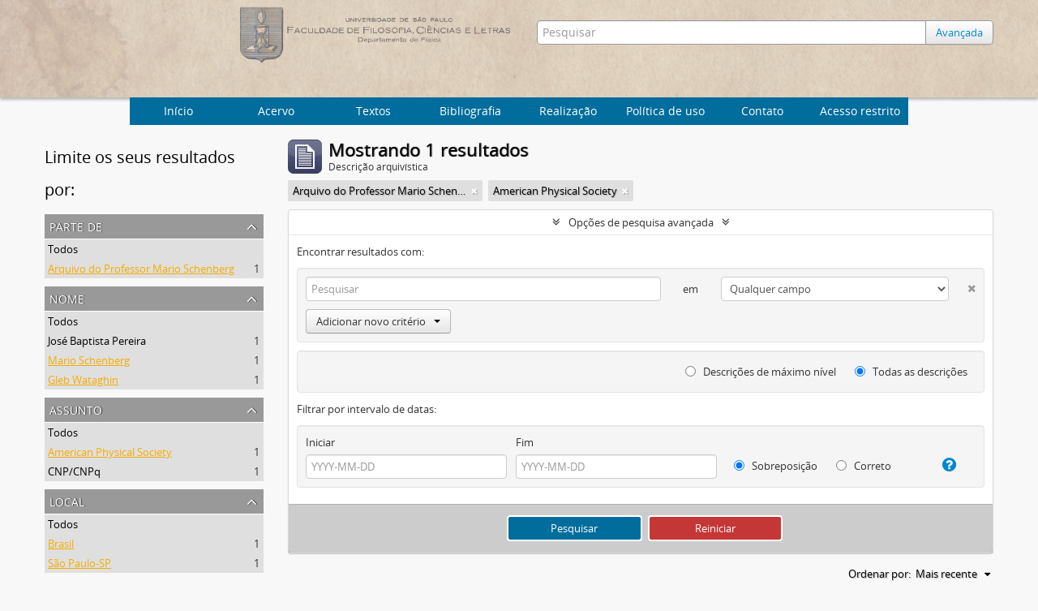

--- FILE ---
content_type: text/html; charset=utf-8
request_url: http://acervo.if.usp.br/index.php/informationobject/browse?places=448%2C446&names=939%2C3563&subjects=25892&collection=20485&sort=lastUpdated&showAdvanced=1&topLod=0
body_size: 6487
content:
<!DOCTYPE html>
<html lang="pt" dir="ltr">
  <head>
    <meta http-equiv="Content-Type" content="text/html; charset=utf-8" />
<meta http-equiv="X-Ua-Compatible" content="IE=edge,chrome=1" />
    <meta name="title" content="Arquivo Histórico do Instituto de Física
" />
<meta name="description" content="Arquivo Histórico do Instituto de Física
" />
<meta name="viewport" content="initial-scale=1.0, user-scalable=no" />
    <title>Arquivo Histórico do Instituto de Física
</title>
    <link rel="shortcut icon" href="/favicon.ico"/>
    <link href="/plugins/sfDrupalPlugin/vendor/drupal/misc/ui/ui.all.css" media="screen" rel="stylesheet" type="text/css" />
<link media="all" href="/plugins/arArchivesCanadaPlugin/css/unmin.css" rel="stylesheet" type="text/css" />
            <script src="/vendor/jquery.js" type="text/javascript"></script>
<script src="/plugins/sfDrupalPlugin/vendor/drupal/misc/drupal.js" type="text/javascript"></script>
<script src="/vendor/yui/yahoo-dom-event/yahoo-dom-event.js" type="text/javascript"></script>
<script src="/vendor/yui/element/element-min.js" type="text/javascript"></script>
<script src="/vendor/yui/button/button-min.js" type="text/javascript"></script>
<script src="/vendor/yui/container/container_core-min.js" type="text/javascript"></script>
<script src="/vendor/yui/menu/menu-min.js" type="text/javascript"></script>
<script src="/vendor/modernizr.js" type="text/javascript"></script>
<script src="/vendor/jquery-ui.js" type="text/javascript"></script>
<script src="/vendor/jquery.ui.resizable.min.js" type="text/javascript"></script>
<script src="/vendor/jquery.expander.js" type="text/javascript"></script>
<script src="/vendor/jquery.masonry.js" type="text/javascript"></script>
<script src="/vendor/jquery.imagesloaded.js" type="text/javascript"></script>
<script src="/vendor/bootstrap/js/bootstrap.js" type="text/javascript"></script>
<script src="/vendor/URI.js" type="text/javascript"></script>
<script src="/vendor/meetselva/attrchange.js" type="text/javascript"></script>
<script src="/js/qubit.js" type="text/javascript"></script>
<script src="/js/treeView.js" type="text/javascript"></script>
<script src="/js/clipboard.js" type="text/javascript"></script>
<script src="/plugins/sfDrupalPlugin/vendor/drupal/misc/jquery.once.js" type="text/javascript"></script>
<script src="/plugins/sfDrupalPlugin/vendor/drupal/misc/ui/ui.datepicker.js" type="text/javascript"></script>
<script src="/vendor/yui/connection/connection-min.js" type="text/javascript"></script>
<script src="/vendor/yui/datasource/datasource-min.js" type="text/javascript"></script>
<script src="/vendor/yui/autocomplete/autocomplete-min.js" type="text/javascript"></script>
<script src="/js/autocomplete.js" type="text/javascript"></script>
<script src="/js/dominion.js" type="text/javascript"></script>
  <script type="text/javascript">
//<![CDATA[
jQuery.extend(Qubit, {"relativeUrlRoot":""});
//]]>
</script></head>
  <body class="yui-skin-sam informationobject browse">

    


<div id="header">

  <div class="container">

    <div id="header-lvl2">
      <div class="row">

        <div id="logo-and-name" class="span6">
            <h1><a rel="home" href="/" title=""><img class="logo" alt="Arquivo do Departamento de Física FFCL/USP" src="/plugins/arArchivesCanadaPlugin/images/logo.png" /></a></h1>
        </div>

        <div id="header-search" class="span6">
          <div id="search-form-wrapper">

  <form action="/index.php/informationobject/browse" data-autocomplete="/index.php/search/autocomplete">

    <input type="hidden" name="topLod" value="0"/>

    <div class="input-append">

              <input type="text" name="query" value="" placeholder="Pesquisar"/>
      
      <div class="btn-group">
	<button class="btn">
	  <a href="/index.php/informationobject/browse?showAdvanced=1&topLod=0">
	    Avançada
	  </a>	
	</button>
      </div>

    </div>

    <div id="search-realm" class="search-popover">

      
        <div>
          <label>
                          <input name="repos" type="radio" value checked="checked" data-placeholder="Pesquisar">
                        Pesquisa global          </label>
        </div>

        
        
      
      <div class="search-realm-advanced">
        <a href="/index.php/informationobject/browse?showAdvanced=1&topLod=0">
          Pesquisa avançada&nbsp;&raquo;
        </a>
      </div>

    </div>

  </form>

</div>

        </div>

      </div>
    </div>

  </div>

</div>
  <nav class="top-navbar">
      <ul>
        <li style="cursor:pointer" onclick="location.href='/'">Início</li>
       <li style="cursor:pointer" onclick="location.href='/estrutura'">  Acervo  </li>
       <li style="cursor:pointer" onclick="location.href='/textos-6'">  Textos  </li>
       <li style="cursor:pointer" onclick="location.href='/bibliografia'">  Bibliografia  </li>
       <li style="cursor:pointer" onclick="location.href='/about'">Realização</li>
       <li style="cursor:pointer" onclick="location.href='/politica-de-uso'">Política de uso</li>
       <li style="cursor:pointer" onclick="location.href='/contato'">Contato</li>
       <li style="cursor:pointer" onclick="location.href='/user/login'">Acesso restrito</li>
      </ul>
  </nav>


    
    <div id="wrapper" class="cwrapper container" role="main">

      

      <div class="row">

        <div class="span3">

          <div id="sidebar">

            
    <section id="facets">

      <div class="visible-phone facets-header">
        <a class="x-btn btn-wide">
          <i class="fa fa-filter"></i>
          Filtros        </a>
      </div>

      <div class="content">

        <h2>Limite os seus resultados por:</h2>

       
        
      <section class="facet open">
  
    <div class="facet-header">
              <h3><a href="#" aria-expanded="true">Parte de</a></h3>
          </div>

    <div class="facet-body" id="#facet-collection">

      
      <ul>

                  <li>
                  <a title="" href="/index.php/informationobject/browse?places=448%2C446&amp;names=939%2C3563&amp;subjects=25892&amp;sort=lastUpdated&amp;showAdvanced=1&amp;topLod=0">Todos</a>          </li>

                  <li class="active">
            <a title="" href="/index.php/informationobject/browse?collection=&amp;places=448%2C446&amp;names=939%2C3563&amp;subjects=25892&amp;sort=lastUpdated&amp;showAdvanced=1&amp;topLod=0">Arquivo do Professor Mario Schenberg<span>, 1 resultados</span></a>            <span class="facet-count" aria-hidden="true">1</span>
          </li>
        
      </ul>

    </div>

  </section>


                          
        
        
       
      <section class="facet open">
  
    <div class="facet-header">
              <h3><a href="#" aria-expanded="true">Nome</a></h3>
          </div>

    <div class="facet-body" id="#facet-names">

      
      <ul>

                  <li>
                  <a title="" href="/index.php/informationobject/browse?places=448%2C446&amp;subjects=25892&amp;collection=20485&amp;sort=lastUpdated&amp;showAdvanced=1&amp;topLod=0">Todos</a>          </li>

                  <li >
            <a title="" href="/index.php/informationobject/browse?names=939%2C3563%2C25898&amp;places=448%2C446&amp;subjects=25892&amp;collection=20485&amp;sort=lastUpdated&amp;showAdvanced=1&amp;topLod=0">José Baptista Pereira<span>, 1 resultados</span></a>            <span class="facet-count" aria-hidden="true">1</span>
          </li>
                  <li class="active">
            <a title="" href="/index.php/informationobject/browse?names=939&amp;places=448%2C446&amp;subjects=25892&amp;collection=20485&amp;sort=lastUpdated&amp;showAdvanced=1&amp;topLod=0">Mario Schenberg<span>, 1 resultados</span></a>            <span class="facet-count" aria-hidden="true">1</span>
          </li>
                  <li class="active">
            <a title="" href="/index.php/informationobject/browse?names=3563&amp;places=448%2C446&amp;subjects=25892&amp;collection=20485&amp;sort=lastUpdated&amp;showAdvanced=1&amp;topLod=0">Gleb Wataghin<span>, 1 resultados</span></a>            <span class="facet-count" aria-hidden="true">1</span>
          </li>
        
      </ul>

    </div>

  </section>


        
      <section class="facet open">
  
    <div class="facet-header">
              <h3><a href="#" aria-expanded="true">Assunto</a></h3>
          </div>

    <div class="facet-body" id="#facet-subjects">

      
      <ul>

                  <li>
                  <a title="" href="/index.php/informationobject/browse?places=448%2C446&amp;names=939%2C3563&amp;collection=20485&amp;sort=lastUpdated&amp;showAdvanced=1&amp;topLod=0">Todos</a>          </li>

                  <li class="active">
            <a title="" href="/index.php/informationobject/browse?subjects=&amp;places=448%2C446&amp;names=939%2C3563&amp;collection=20485&amp;sort=lastUpdated&amp;showAdvanced=1&amp;topLod=0">American Physical Society<span>, 1 resultados</span></a>            <span class="facet-count" aria-hidden="true">1</span>
          </li>
                  <li >
            <a title="" href="/index.php/informationobject/browse?subjects=25892%2C21820&amp;places=448%2C446&amp;names=939%2C3563&amp;collection=20485&amp;sort=lastUpdated&amp;showAdvanced=1&amp;topLod=0">CNP/CNPq<span>, 1 resultados</span></a>            <span class="facet-count" aria-hidden="true">1</span>
          </li>
        
      </ul>

    </div>

  </section>


       
      <section class="facet open">
  
    <div class="facet-header">
              <h3><a href="#" aria-expanded="true">Local</a></h3>
          </div>

    <div class="facet-body" id="#facet-places">

      
      <ul>

                  <li>
                  <a title="" href="/index.php/informationobject/browse?names=939%2C3563&amp;subjects=25892&amp;collection=20485&amp;sort=lastUpdated&amp;showAdvanced=1&amp;topLod=0">Todos</a>          </li>

                  <li class="active">
            <a title="" href="/index.php/informationobject/browse?places=446&amp;names=939%2C3563&amp;subjects=25892&amp;collection=20485&amp;sort=lastUpdated&amp;showAdvanced=1&amp;topLod=0">Brasil<span>, 1 resultados</span></a>            <span class="facet-count" aria-hidden="true">1</span>
          </li>
                  <li class="active">
            <a title="" href="/index.php/informationobject/browse?places=448&amp;names=939%2C3563&amp;subjects=25892&amp;collection=20485&amp;sort=lastUpdated&amp;showAdvanced=1&amp;topLod=0">São Paulo-SP<span>, 1 resultados</span></a>            <span class="facet-count" aria-hidden="true">1</span>
          </li>
        
      </ul>

    </div>

  </section>


        
        
      </div>

    </section>

  
          </div>

        </div>

        <div class="span9">

          <div id="main-column">

              
  <div class="multiline-header">
    <img alt="" src="/images/icons-large/icon-archival.png" />    <h1 aria-describedby="results-label">
              Mostrando 1 resultados          </h1>
    <span class="sub" id="results-label">Descrição arquivística</span>
  </div>

            
  <section class="header-options">

    
          <span class="search-filter">
        Arquivo do Professor Mario Schenberg                        <a href="/index.php/informationobject/browse?places=448%2C446&names=939%2C3563&subjects=25892&sort=lastUpdated&showAdvanced=1&topLod=0" class="remove-filter"><i class="fa fa-times"></i></a>
      </span>
    
    
    
    
    
          <span class="search-filter">
        American Physical Society                        <a href="/index.php/informationobject/browse?places=448%2C446&names=939%2C3563&collection=20485&sort=lastUpdated&showAdvanced=1&topLod=0" class="remove-filter"><i class="fa fa-times"></i></a>
      </span>
    
    
    
    
    
    
    
    
  </section>


            
  <section class="advanced-search-section">

  <a href="#" class="advanced-search-toggle open" aria-expanded="true">Opções de pesquisa avançada</a>

  <div class="advanced-search animateNicely" >

    <form name="advanced-search-form" method="get" action="/index.php/informationobject/browse">
      <input type="hidden" name="showAdvanced" value="1"/>

              <input type="hidden" name="places" value="448,446"/>
              <input type="hidden" name="names" value="939,3563"/>
              <input type="hidden" name="subjects" value="25892"/>
              <input type="hidden" name="sort" value="lastUpdated"/>
      
      <p>Encontrar resultados com:</p>

      <div class="criteria">

        
          
        
        
        <div class="criterion">

          <select class="boolean" name="so0">
            <option value="and">e</option>
            <option value="or">ou</option>
            <option value="not">não</option>
          </select>

          <input class="query" type="text" placeholder="Pesquisar" name="sq0"/>

          <span>em</span>

          <select class="field" name="sf0">
            <option value="">Qualquer campo</option>
            <option value="title">Título</option>
	    <!--Mercúrio
                                  <option value="archivalHistory">História do arquivo</option>
                            -->
            <option value="scopeAndContent">Âmbito e conteúdo</option>
		<!--Mercúrio
            <option value="extentAndMedium">Dimensão e suporte</option>
		-->
            <option value="subject">Pontos de acesso de assunto</option>
            <option value="name">Ponto de acesso nome</option>
            <option value="place">Pontos de acesso local</option>
		<!--Mercúrio
            <option value="genre">Pontos de acesso de gênero</option>
		-->
            <option value="alternativeIdentifier">Identificador</option>
		<!--Mercúrio
            <option value="referenceCode">Código de referência</option>
		-->
          </select>

          <a href="#" class="delete-criterion"><i class="fa fa-times"></i></a>

        </div>

        <div class="add-new-criteria">
          <div class="btn-group">
            <a class="btn dropdown-toggle" data-toggle="dropdown" href="#">
              Adicionar novo critério<span class="caret"></span>
            </a>
            <ul class="dropdown-menu">
              <li><a href="#" id="add-criterion-and">E</a></li>
              <li><a href="#" id="add-criterion-or">Ou</a></li>
              <li><a href="#" id="add-criterion-not">Não</a></li>
            </ul>
          </div>
        </div>

      </div>
      <!--Mercúrio
      <p>Limitar resultados para:</p>
	-->

      <div class="criteria">

      <!--Mercúrio
                  <div class="filter-row">
            <div class="filter">
              <div class="form-item form-item-repos">
  <label for="repos">Entidade custodiadora</label>
  <select name="repos" id="repos">
<option value="" selected="selected"></option>
<option value="436">IFUSP</option>
</select>
  
</div>
            </div>
          </div>
        
        <div class="filter-row">
          <div class="filter">
            <label for="collection">Descrição em nível superior</label>            <select name="collection" class="form-autocomplete" id="collection">
<option value="/index.php/arquivo-do-professor-mario-schenberg">Arquivo do Professor Mario Schenberg</option>
</select>            <input class="list" type="hidden" value="/index.php/informationobject/autocomplete?parent=1&filterDrafts=1"/>
          </div>
        </div>

      </div>
      <p>Filtrar resultados por:</p>

      <div class="criteria">

        <div class="filter-row">

          <div class="filter-left">
            <div class="form-item form-item-levels">
  <label for="levels">Nível de descrição</label>
  <select name="levels" id="levels">
<option value="" selected="selected"></option>
<option value="20484">Archive</option>
<option value="435">Arquivo</option>
<option value="20492">Document</option>
<option value="440">Documento</option>
<option value="20490">Grupo</option>
<option value="553">Grupo</option>
<option value="438">Série</option>
<option value="20486">Series</option>
<option value="21759">Subgroup</option>
<option value="1662">Subgrupo</option>
<option value="551">Subsérie</option>
<option value="20488">Subseries</option>
</select>
  
</div>
          </div>

          <div class="filter-right">
            <div class="form-item form-item-onlyMedia">
  <label for="onlyMedia">Objeto digital disponível</label>
  <select name="onlyMedia" id="onlyMedia">
<option value="" selected="selected"></option>
<option value="1">Sim</option>
<option value="0">Não</option>
</select>
  
</div>
          </div>

        </div>

                
                  <div class="filter-row">

                          <div class="filter-left">
                <div class="form-item form-item-copyrightStatus">
  <label for="copyrightStatus">Status dos direitos autorais</label>
  <select name="copyrightStatus" id="copyrightStatus">
<option value="" selected="selected"></option>
<option value="337">Desconhecido</option>
<option value="336">Domínio público</option>
<option value="335">Protegido por copyright</option>
</select>
  
</div>
              </div>
            
                          <div class="filter-right">
                <div class="form-item form-item-materialType">
  <label for="materialType">Designação geral do material</label>
  <select name="materialType" id="materialType">
<option value="" selected="selected"></option>
<option value="261">Desenho arquitetónico</option>
<option value="269">Desenho técnico</option>
<option value="267">Documento filatélico</option>
<option value="268">Documento sonoro</option>
<option value="270">Documento textual</option>
<option value="264">Imagens em movimento</option>
<option value="262">Material cartográfico</option>
<option value="263">Material gráfico</option>
<option value="265">Múltiplos suportes</option>
<option value="266">Objeto</option>
</select>
  
</div>
              </div>
            
          </div>
        	-->
        <div class="filter-row">

          <div class="lod-filter">
            <label>
              <input type="radio" name="topLod" value="1" >
              Descrições de máximo nível            </label>
            <label>
              <input type="radio" name="topLod" value="0" checked>
              Todas as descrições            </label>
          </div>

        </div>

      </div>

      <p>Filtrar por intervalo de datas:</p>

      <div class="criteria">

        <div class="filter-row">

          <div class="start-date">
            <div class="form-item form-item-startDate">
  <label for="startDate">Iniciar</label>
  <input placeholder="YYYY-MM-DD" type="text" name="startDate" id="startDate" />
  
</div>
          </div>

          <div class="end-date">
            <div class="form-item form-item-endDate">
  <label for="endDate">Fim</label>
  <input placeholder="YYYY-MM-DD" type="text" name="endDate" id="endDate" />
  
</div>
          </div>

          <div class="date-type">
            <label>
              <input type="radio" name="rangeType" value="inclusive" checked>
              Sobreposição            </label>
            <label>
              <input type="radio" name="rangeType" value="exact" >
              Correto            </label>
          </div>

          <a href="#" class="date-range-help-icon" aria-expanded="false"><i class="fa fa-question-circle"></i></a>

        </div>

        <div class="alert alert-info date-range-help animateNicely">
          Use estas opções para especificar como o intervalo de datas retorna os resultados. "Exato" significa que as datas de inicio e fim das descrições devem recair inteiramente no intervalo de datas introduzido. "Sobreposição" significa que qualquer descrição, cujo  as datas inicial e final toquem ou se sobreponham ao intervalo das datas-alvo será devolvido.        </div>

      </div>

      <section class="actions">
        <input type="submit" class="c-btn c-btn-submit" value="Pesquisar"/>
        <input type="button" class="reset c-btn c-btn-delete" value="Reiniciar"/>
      </section>

    </form>

  </div>

</section>

  
    <section class="browse-options">
      <a  href="/index.php/informationobject/browse?places=448%2C446&names=939%2C3563&subjects=25892&collection=20485&sort=lastUpdated&showAdvanced=1&topLod=0&media=print">
  <i class="fa fa-print"></i>
  Visualizar impressão</a>

      
      <div id="sort-header">

  <div class="sort-options">

    <label>Ordenar por:</label>

    <div class="dropdown">

      <div class="dropdown-selected">

                          <span>Mais recente</span>
                  
      </div>

      <ul class="dropdown-options">

        <span class="pointer"></span>

                          <li>
                        <a href="/index.php/informationobject/browse?sort=alphabetic&places=448%2C446&names=939%2C3563&subjects=25892&collection=20485&showAdvanced=1&topLod=0" data-order="alphabetic">
              <span>Alfabética</span>
            </a>
          </li>
                                                  <li>
                        <a href="/index.php/informationobject/browse?sort=date&places=448%2C446&names=939%2C3563&subjects=25892&collection=20485&showAdvanced=1&topLod=0" data-order="date">
              <span>Data</span>
            </a>
          </li>
                
      </ul>

    </div>

  </div>

</div>
    </section>

    <div id="content">

              <div class="search-result media-summary">
          <p>
            1 resultados com objetos digitais                                    <a href="/index.php/informationobject/browse?places=448%2C446&names=939%2C3563&subjects=25892&collection=20485&sort=lastUpdated&showAdvanced=1&topLod=0&onlyMedia=1">
              <i class="fa fa-search"></i>
              Mostrar os resultados com objetos digitais            </a>
          </p>
        </div>
      
                        
  <article class="search-result has-preview">

      <div class="search-result-preview">
      <a href="/index.php/oficio-de-mario-schenberg-a-jose-baptista-pereira">
        <div class="preview-container">
                      <img alt="Of&iacute;cio de Mario Schenberg a Jos&eacute; Baptista Pereira" src="/uploads/r/ifusp/c/9/5/c95d7d13ef6b1fe400e326350eb9d5dbaed730bd3323b2b980cd9a9711ebe00c/IF-MS-IV-01-011-0000-01123-0_142.jpg" />                  </div>
      </a>
    </div>
  
  <div class="search-result-description">

    <p class="title"><a href="/index.php/oficio-de-mario-schenberg-a-jose-baptista-pereira" title="Ofício de Mario Schenberg a José Baptista Pereira">Ofício de Mario Schenberg a José Baptista Pereira</a></p>

    <button class="clipboard"
  data-clipboard-url="/index.php/user/clipboardToggleSlug"
  data-clipboard-slug="oficio-de-mario-schenberg-a-jose-baptista-pereira"
  data-toggle="tooltip"  data-title="Adicionar a área de transferência"
  data-alt-title="Apagar da área de transferência">
  Adicionar a área de transferência</button>

    <ul class="result-details">

      
              <li class="level-description">Document</li>
      
                        
            <li class="dates">1955-07-01</li>

                  
      
    <!--Mercurio: removing -->
        <!--
              <p>Parte de<a href="/index.php/arquivo-do-professor-mario-schenberg" title="Arquivo do Professor Mario Schenberg">Arquivo do Professor Mario Schenberg</a></p>
              -->
    <!--Mercurio: removing -->
    </ul>

          <p>Ofício enviado pelo professor Mario Schenberg, diretor do Departamento de Física, para o presidente do CNP José Baptista Pereira solicitando que o Conselho convidasse e oferecesse auxílio para que o professor Gleb Wataghin estendesse sua viagem ao...</p>
    
    
  </div>

</article>
              
    </div>

  

                  
          </div>

        </div>

      </div>

    </div>

    
      <script type="text/javascript">
    var _gaq = _gaq || [];
    _gaq.push(['_setAccount', 'UA-73281560-3']);
    _gaq.push(['_trackPageview']);
        (function() {
      var ga = document.createElement('script'); ga.type = 'text/javascript'; ga.async = true;
      ga.src = ('https:' == document.location.protocol ? 'https://ssl' : 'http://www') + '.google-analytics.com/ga.js';
      var s = document.getElementsByTagName('script')[0]; s.parentNode.insertBefore(ga, s);
    })();
  </script>


<footer>

  
  
  <ul>
    <li>Patrocínio
    </li>
    <li><a href="http://www.fusp.org.br/"><img src="/plugins/arArchivesCanadaPlugin/images/fusp.png"/></a></li>
    <li><a href="http://usp.br"><img src="/plugins/arArchivesCanadaPlugin/images/usp.png"/></a>
    </li>
    <li>Realização
    </li>
	<li><a href="http://portal.if.usp.br"><img src="/plugins/arArchivesCanadaPlugin/images/ifusp.png"></a></li>
	<li><a href="http://mercurio.io"><img src="/plugins/arArchivesCanadaPlugin/images/mercurio.png"></a></li>
	<li><img src="/plugins/arArchivesCanadaPlugin/images/papaya.png"></a></li>
  </ul>

</footer>

  </body>
</html>
